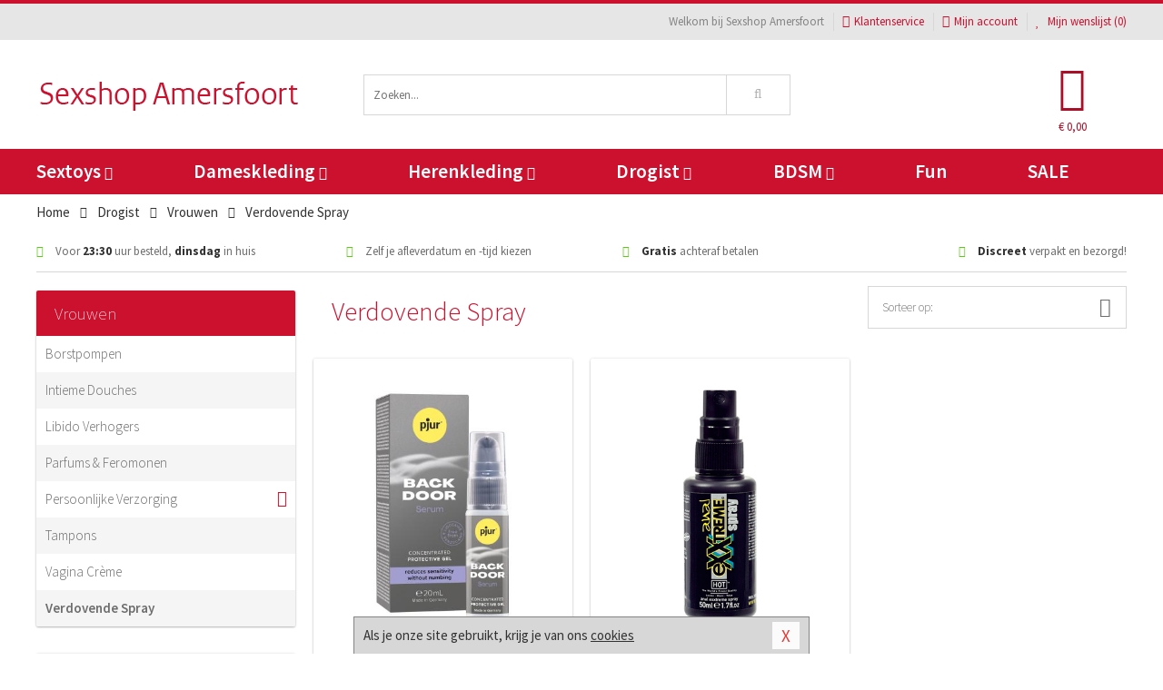

--- FILE ---
content_type: text/html; charset=UTF-8
request_url: https://www.sexshop-amersfoort.nl/verdovende-spray-anaal
body_size: 8098
content:
<!DOCTYPE html>
<html lang="nl">
<head>
<title>Verdovende Spray</title>
<meta name="viewport" content="width=device-width, initial-scale=1.0, user-scalable=no">
<meta http-equiv="X-UA-Compatible" content="IE=edge">
<meta content="IE=edge" http-equiv="X-UA-Compatible">
<meta charset="utf-8">
<meta name="format-detection" content="telephone=no">



<meta name="robots" content="index, follow">






<meta name="keywords" content="">



<meta name="description" content="">









<link nonce="82b7f1b18944b6ad544016cd27523f44d0a3c635979709910bbd3b8b2f6a6506" href="https://cdn.edc.nl/customs/css/styles_496.css" rel="stylesheet">






<meta name="author" content="Sexshop Amersfoort">



<link nonce="82b7f1b18944b6ad544016cd27523f44d0a3c635979709910bbd3b8b2f6a6506" rel="canonical" href="https://www.sexshop-amersfoort.nl/verdovende-spray-anaal">






<!-- Global site tag (gtag.js) - Google Analytics -->
<script  nonce="82b7f1b18944b6ad544016cd27523f44d0a3c635979709910bbd3b8b2f6a6506" async src="https://www.googletagmanager.com/gtag/js?id=UA-42759616-29"></script>
<script  nonce="82b7f1b18944b6ad544016cd27523f44d0a3c635979709910bbd3b8b2f6a6506">
    window.dataLayer = window.dataLayer || [];
    function gtag(){dataLayer.push(arguments);}
    gtag('js', new Date());

        gtag('config', 'UA-42759616-29');
</script>


<!-- HTML5 Shim and Respond.js IE8 support of HTML5 elements and media queries -->
<!-- WARNING: Respond.js doesn't work if you view the page via file:// -->
<!--[if lt IE 9]>
  <script  nonce="82b7f1b18944b6ad544016cd27523f44d0a3c635979709910bbd3b8b2f6a6506" src="https://oss.maxcdn.com/libs/html5shiv/3.7.0/html5shiv.js"></script>
  <script  nonce="82b7f1b18944b6ad544016cd27523f44d0a3c635979709910bbd3b8b2f6a6506" src="https://oss.maxcdn.com/libs/respond.js/1.3.0/respond.min.js"></script>
<![endif]-->


<style nonce="82b7f1b18944b6ad544016cd27523f44d0a3c635979709910bbd3b8b2f6a6506">
#new_alert_overlay{
    position:fixed;
    top:0;
    right:0;
    bottom:0;
    left:0;
    content:'';
    z-index:9999;
    background-color:rgba(255,255,255,0.8);
}
.new-alert{
    position:absolute;
    top:50%;
    left:50%;
    z-index:10000;
    padding:15px;
    background-color:white;
    border:1px solid #333;
    transform:translate(-50%,-50%);
    text-align:center;
}

.new-alert button{
    margin-top:10px;
    padding:3px 13px;
    background:none;
    border:none;
    border:1px solid #B9B9B9;
    text-transform:uppercase;
}
</style>
</head>
<body>



<div class="body-blur"></div>






<div id="overall_popup_window"></div>
<div id="modal_wrapper"></div>



<div class="site-header-topbar">
<div class="container">







<div class="links-menu">
<ul>



<li class="welcome">Welkom bij Sexshop Amersfoort</li>



<li><a href="https://www.sexshop-amersfoort.nl/klantenservice" title="Klantenservice" target="_self"><i class="fa fa-comments"></i>Klantenservice</a></li>



<li><a href="https://www.sexshop-amersfoort.nl/account" title="Mijn account"><i class="fa fa-user"></i>Mijn account</a></li>



<li class="wishlistIndicator">
<a href="https://www.sexshop-amersfoort.nl/wenslijst" title="Mijn wenslijst">



<i id="wishlist_header_icon" class="fa fa-heart"></i>



Mijn wenslijst


(<span id="wishlist_header_count">0</span>)
</a>
</li>
</ul>
</div>






<div class="mobiele-header">


<div class="button menu">
<button id="mobile_navigation_button" type="button"><i class="fa fa-bars"></i></button>
</div>


<div class="button zoeken"><button id="mobile_search_button" type="button"><i class="fa fa-search"></i></button></div>


<div class="button wenslijst wishlistIndicator">
<a href="https://www.sexshop-amersfoort.nl/wenslijst" id="mobile_wishlist_button"><i class="fa fa-heart"></i></a>
</div>


<div id="header_winkelwagen_mob" class="button winkelmandje">
<a href="https://www.sexshop-amersfoort.nl/afrekenenwinkelwagen" id="mobile_shoppingcart_button"><i class="fa fa-shopping-basket"></i></a>
<span class="ww-aantal">0</span>
</div>


<div class="logo">
<a href="https://www.sexshop-amersfoort.nl/">
<img alt="Sexshop Amersfoort" class="img-responsive" src="https://cdn.edc.nl/customs/logos/mobiel/496.png" width="290" height="120">
</a>
</div>
</div>
</div>
</div>






<header id="website_header" class="site-header" onmouseleave="winkelwagenclose()">
<div class="container">



<div class="site-header-logo hidden-xs">
<a class="p-r-10" href="https://www.sexshop-amersfoort.nl/">
<img alt="Sexshop Amersfoort" class="img-responsive" src="https://cdn.edc.nl/customs/logos/shop/496.png" width="290" height="120">
</a>
</div>



<div class="site-header-zoeken">
<form id="top_search" class="header-zoeken-formulier" method="get" action="https://www.sexshop-amersfoort.nl/zoeken.html" accept-charset="utf-8">
<input class="header-zoeken-formulier-veld" type="search" name="zoek" placeholder="Zoeken..." onblur="setTimeout(tzs3,500);" onkeyup="tzs(this.value)" onkeydown="tzs4()" autocomplete="off">
<button class="header-zoeken-formulier-knop" type="submit" value="Zoeken"><i class="fa fa-search"></i></button>
<div id="zoeksuggesties" class="hidden-xs"></div>
</form>
</div>



<div id="top_cart" class="site-header-winkelmandje hidden-xs">
<a id="shopping_cart_icon" class="winkelmandje" href="https://www.sexshop-amersfoort.nl/afrekenenwinkelwagen" onmouseenter="winkelwagenopen()">



<div class="winkelmandje-icoon"><i class="fa fa-shopping-basket"></i></div>






<div id="shopping_cart_total" class="winkelmandje-prijs">&euro; 0,00</div>
</a></div>




<div id="top_microcart" class="hidden-xs">
<div class="wrapper">
<h2>
Winkelwagen <button type="button" class="" onclick="winkelwagenclose()"><i class="fa fa-times"></i></button>
</h2>
<div class="lege-winkelwagen">
<p>Je winkelwagen bevat nog geen producten.</p>
</div>
</div></div>
</div>
</header>



<nav id="site_navigation">
<div class="container">
<ul class="p-0">
<li class="menu-item mobile title">Winkelen <span class="close-navigation c-pointer">X</span></li>






<li class="menu-item ">
<a href="https://www.sexshop-amersfoort.nl/sextoys">
Sextoys<i class="fa fa-caret-down"></i>
</a>


<ul class="sub-nav" style="height:290px;">
<li>
<ul>
<li class="title">
<a href="https://www.sexshop-amersfoort.nl/sextoys/vibrators" title="Vibrators" target="_self">
Vibrators</a>
</li>
<li><a href="https://www.sexshop-amersfoort.nl/mini-vibrator" title="Mini Vibrators" target="_self">Mini Vibrators</a></li>
<li><a href="https://www.sexshop-amersfoort.nl/wand-vibrator" title="Wand Vibrators" target="_self">Wand Vibrators</a></li>
<li><a href="https://www.sexshop-amersfoort.nl/opleg-vibrator" title="Opleg Vibrators" target="_self">Opleg Vibrators</a></li>
<li><a href="https://www.sexshop-amersfoort.nl/realistische-vibrator" title="Realistische Vibrators" target="_self">Realistische Vibrators</a></li>
<li><a href="https://www.sexshop-amersfoort.nl/koppel-vibrator" title="Koppel Vibrators" target="_self">Koppel Vibrators</a></li>
<li><a href="https://www.sexshop-amersfoort.nl/tarzan-vibrator" title="Tarzan Vibrators" target="_self">Tarzan Vibrators</a></li>
</ul>
<ul>
<li class="title">
<a href="https://www.sexshop-amersfoort.nl/sextoys/dildos" title="Dildo's" target="_self">
Dildo's</a>
</li>
<li><a href="https://www.sexshop-amersfoort.nl/dubbele-dildo" title="Dubbele Dildo's" target="_self">Dubbele Dildo's</a></li>
<li><a href="https://www.sexshop-amersfoort.nl/xxl-dildo" title="XXL Dildo's" target="_self">XXL Dildo's</a></li>
<li><a href="https://www.sexshop-amersfoort.nl/metalen-dildo" title="Metalen Dildo's" target="_self">Metalen Dildo's</a></li>
<li><a href="https://www.sexshop-amersfoort.nl/realistische-dildo" title="Realistische Dildo's" target="_self">Realistische Dildo's</a></li>
<li><a href="https://www.sexshop-amersfoort.nl/anaal-dildo" title="Anaal Dildo's" target="_self">Anaal Dildo's</a></li>
<li><a href="https://www.sexshop-amersfoort.nl/strapon-dildo" title="Voorbind Dildo's" target="_self">Voorbind Dildo's</a></li>
</ul>
<ul>
<li class="title">
<a href="https://www.sexshop-amersfoort.nl/sextoys/masturbators" title="Masturbators   " target="_self">
Masturbators   </a>
</li>
<li><a href="https://www.sexshop-amersfoort.nl/mond-masturbator" title="Kunst Mond" target="_self">Kunst Mond</a></li>
<li><a href="https://www.sexshop-amersfoort.nl/kunstvagina" title="Kunst Vagina" target="_self">Kunst Vagina</a></li>
<li><a href="https://www.sexshop-amersfoort.nl/fleshlight-masturbator" title="Fleshlight Masturbators" target="_self">Fleshlight Masturbators</a></li>
<li><a href="https://www.sexshop-amersfoort.nl/opblaaspop" title="Opblaaspoppen" target="_self">Opblaaspoppen</a></li>
<li><a href="https://www.sexshop-amersfoort.nl/kont-masturbator" title="Kunst Kont" target="_self">Kunst Kont</a></li>
<li><a href="https://www.sexshop-amersfoort.nl/vibrerende-masturbator" title="Vibrerende Masturbators" target="_self">Vibrerende Masturbators</a></li>
</ul>
<ul>
<li class="title">
<a href="https://www.sexshop-amersfoort.nl/sextoys/anaal-speeltjes" title="Anaal Speeltjes " target="_self">
Anaal Speeltjes </a>
</li>
<li><a href="https://www.sexshop-amersfoort.nl/anaal-kralen/klassieke-beads" title="Anaal Beads" target="_self">Anaal Beads</a></li>
<li><a href="https://www.sexshop-amersfoort.nl/buttplug-met-vibraties" title="Buttplugs Vibrerend" target="_self">Buttplugs Vibrerend</a></li>
<li><a href="https://www.sexshop-amersfoort.nl/anaal-kralen/anaalkettingen" title="Anaal Kettingen" target="_self">Anaal Kettingen</a></li>
<li><a href="https://www.sexshop-amersfoort.nl/xxl-buttplug" title="Buttplugs XXL" target="_self">Buttplugs XXL</a></li>
<li><a href="https://www.sexshop-amersfoort.nl/buttplug-set" title="Buttplug Sets" target="_self">Buttplug Sets</a></li>
<li><a href="https://www.sexshop-amersfoort.nl/standaard-buttplug" title="Buttplugs Standaard" target="_self">Buttplugs Standaard</a></li>
</ul>
<ul>
<li class="title">Meer Seksspeeltjes</li>
<li><a href="https://www.sexshop-amersfoort.nl/penisring-set" title="Penisringen" target="_self">Penisringen</a></li>
<li><a href="https://www.sexshop-amersfoort.nl/erotische-cadeaus" title="Erotische Cadeaus" target="_self">Erotische Cadeaus</a></li>
<li><a href="https://www.sexshop-amersfoort.nl/neukmachine" title="Seksmachines" target="_self">Seksmachines</a></li>
<li><a href="https://www.sexshop-amersfoort.nl/spannende-fun-artikelen" title="Fun Artikelen" target="_self">Fun Artikelen</a></li>
<li><a href="https://www.sexshop-amersfoort.nl/vibrerend-ei" title="Vibratie Eitjes" target="_self">Vibratie Eitjes</a></li>
<li><a href="https://www.sexshop-amersfoort.nl/penis-sleeve" title="Penis Sleeves" target="_self">Penis Sleeves</a></li>
</ul>
</li>
</ul>
</li>
<li class="menu-item ">
<a href="https://www.sexshop-amersfoort.nl/vrouwen">
Dameskleding<i class="fa fa-caret-down"></i>
</a>


<ul class="sub-nav" style="height:290px;">
<li>
<ul>
<li class="title">
<a href="https://www.sexshop-amersfoort.nl/vrouwen/lingerie-vrouwen" title="Lingerie " target="_self">
Lingerie </a>
</li>
<li><a href="https://www.sexshop-amersfoort.nl/sexy-catsuit" title="Catsuits" target="_self">Catsuits</a></li>
<li><a href="https://www.sexshop-amersfoort.nl/sexy-dames-string" title="Strings" target="_self">Strings</a></li>
<li><a href="https://www.sexshop-amersfoort.nl/bustier-korset" title="Korsetten" target="_self">Korsetten</a></li>
<li><a href="https://www.sexshop-amersfoort.nl/nachtkleding" title="Nachtkleding" target="_self">Nachtkleding</a></li>
<li><a href="https://www.sexshop-amersfoort.nl/erotische-bh-setjes" title="BH-Sets" target="_self">BH-Sets</a></li>
<li><a href="https://www.sexshop-amersfoort.nl/kostuums-rollenspel" title="Rollenspel" target="_self">Rollenspel</a></li>
</ul>
<ul>
<li class="title">
<a href="https://www.sexshop-amersfoort.nl/vrouwen/kleding-vrouwen" title="Kleding" target="_self">
Kleding</a>
</li>
<li><a href="https://www.sexshop-amersfoort.nl/clubwear-kleding" title="Clubwear" target="_self">Clubwear</a></li>
<li><a href="https://www.sexshop-amersfoort.nl/sexy-top-met-rok/rokjes" title="Rokjes" target="_self">Rokjes</a></li>
<li><a href="https://www.sexshop-amersfoort.nl/erotische-jurkjes" title="Erotische Jurkjes" target="_self">Erotische Jurkjes</a></li>
<li><a href="https://www.sexshop-amersfoort.nl/sexy-top-met-rok/tops" title="Topjes" target="_self">Topjes</a></li>
<li><a href="https://www.sexshop-amersfoort.nl/sexy-jurkje" title="Jurkjes" target="_self">Jurkjes</a></li>
<li><a href="https://www.sexshop-amersfoort.nl/sexy-dames-kostuums" title="Kostuums" target="_self">Kostuums</a></li>
</ul>
<ul>
<li class="title">
<a href="https://www.sexshop-amersfoort.nl/vrouwen/fetish-voor-haar" title="Fetish Collectie " target="_self">
Fetish Collectie </a>
</li>
<li><a href="https://www.sexshop-amersfoort.nl/latex-damescollectie/latex-kousen" title="Latex Kousen" target="_self">Latex Kousen</a></li>
<li><a href="https://www.sexshop-amersfoort.nl/leren-kleding-voor-haar" title="Leer Collectie" target="_self">Leer Collectie</a></li>
<li><a href="https://www.sexshop-amersfoort.nl/lak-damescollectie" title="Lak Collectie " target="_self">Lak Collectie </a></li>
<li><a href="https://www.sexshop-amersfoort.nl/wetlook-kleding-voor-haar/sale" title="Sale Wetlook" target="_self">Sale Wetlook</a></li>
<li><a href="https://www.sexshop-amersfoort.nl/latex-damescollectie" title="Latex Collectie" target="_self">Latex Collectie</a></li>
<li><a href="https://www.sexshop-amersfoort.nl/wetlook-kleding-voor-haar" title="Wetlook Collectie" target="_self">Wetlook Collectie</a></li>
</ul>
<ul>
<li class="title">
<a href="https://www.sexshop-amersfoort.nl/vrouwen/beenmode" title="Beenmode" target="_self">
Beenmode</a>
</li>
<li><a href="https://www.sexshop-amersfoort.nl/sexy-panty/pantys-open-kruisje" title="Erotische Panty's" target="_self">Erotische Panty's</a></li>
<li><a href="https://www.sexshop-amersfoort.nl/sexy-panty" title="Panty Collectie " target="_self">Panty Collectie </a></li>
<li><a href="https://www.sexshop-amersfoort.nl/dames-kousen/fun-kousen" title="Fun Kousen" target="_self">Fun Kousen</a></li>
<li><a href="https://www.sexshop-amersfoort.nl/dames-kousen" title="Kousen Collectie" target="_self">Kousen Collectie</a></li>
<li><a href="https://www.sexshop-amersfoort.nl/dames-legging" title="Leggings" target="_self">Leggings</a></li>
</ul>
<ul>
<li class="title">
<a href="https://www.sexshop-amersfoort.nl/vrouwen/accessoires" title="Accessoires" target="_self">
Accessoires</a>
</li>
<li><a href="https://www.sexshop-amersfoort.nl/pruiken" title="Pruiken" target="_self">Pruiken</a></li>
<li><a href="https://www.sexshop-amersfoort.nl/sexy-halsband-vrouwen" title="Halsbanden" target="_self">Halsbanden</a></li>
<li><a href="https://www.sexshop-amersfoort.nl/erotische-sieraden" title="Sieraden" target="_self">Sieraden</a></li>
<li><a href="https://www.sexshop-amersfoort.nl/sexy-handschoenen" title="Handschoenen" target="_self">Handschoenen</a></li>
<li><a href="https://www.sexshop-amersfoort.nl/valse-wimpers" title="Wimpers" target="_self">Wimpers</a></li>
<li><a href="https://www.sexshop-amersfoort.nl/sexy-masker" title="Maskers" target="_self">Maskers</a></li>
</ul>
</li>
</ul>
</li>
<li class="menu-item ">
<a href="https://www.sexshop-amersfoort.nl/mannen">
Herenkleding<i class="fa fa-caret-down"></i>
</a>


<ul class="sub-nav" style="height:290px;">
<li>
<ul>
<li class="title">
<a href="https://www.sexshop-amersfoort.nl/mannen/lingerie-mannen" title="Heren Collectie" target="_self">
Heren Collectie</a>
</li>
<li><a href="https://www.sexshop-amersfoort.nl/heren-lingerie-body" title="Body's" target="_self">Body's</a></li>
<li><a href="https://www.sexshop-amersfoort.nl/sexy-heren-slip" title="Slips" target="_self">Slips</a></li>
<li><a href="https://www.sexshop-amersfoort.nl/jockstraps" title="Jockstraps" target="_self">Jockstraps</a></li>
<li><a href="https://www.sexshop-amersfoort.nl/heren-kostuums-rollenspel" title="Kostuums" target="_self">Kostuums</a></li>
<li><a href="https://www.sexshop-amersfoort.nl/sexy-heren-shirt" title="Shirts" target="_self">Shirts</a></li>
</ul>
<ul>
<li class="title">
<a href="https://www.sexshop-amersfoort.nl/sexy-heren-boxershorts" title="Shorts " target="_self">
Shorts </a>
</li>
<li><a href="https://www.sexshop-amersfoort.nl/sexy-heren-boxershorts/lang-short" title="Lange Shorts" target="_self">Lange Shorts</a></li>
<li><a href="https://www.sexshop-amersfoort.nl/sexy-heren-boxershorts" title="Sale Shorts" target="_self">Sale Shorts</a></li>
<li><a href="https://www.sexshop-amersfoort.nl/sexy-heren-boxershorts/transparante-shorts" title="Transparante Shorts" target="_self">Transparante Shorts</a></li>
<li><a href="https://www.sexshop-amersfoort.nl/sexy-heren-boxershorts/klassieke-shorts" title="Klassieke Shorts" target="_self">Klassieke Shorts</a></li>
</ul>
<ul>
<li class="title">
<a href="https://www.sexshop-amersfoort.nl/sexy-heren-string" title="Strings" target="_self">
Strings</a>
</li>
<li><a href="https://www.sexshop-amersfoort.nl/sexy-heren-string/transparante-strings" title="Transparante Strings" target="_self">Transparante Strings</a></li>
<li><a href="https://www.sexshop-amersfoort.nl/sexy-heren-string/fun-strings" title="Fun Strings" target="_self">Fun Strings</a></li>
<li><a href="https://www.sexshop-amersfoort.nl/sexy-heren-string/klassieke-heren-string" title="Klassieke Strings" target="_self">Klassieke Strings</a></li>
<li><a href="https://www.sexshop-amersfoort.nl/sexy-heren-string/sale" title="Sale Strings" target="_self">Sale Strings</a></li>
<li><a href="https://www.sexshop-amersfoort.nl/sexy-heren-string/erotische-strings" title="Erotische Strings" target="_self">Erotische Strings</a></li>
</ul>
<ul>
<li class="title">
<a href="https://www.sexshop-amersfoort.nl/mannen/fetish-voor-hem" title="Fetish Collectie" target="_self">
Fetish Collectie</a>
</li>
<li><a href="https://www.sexshop-amersfoort.nl/latex-herenkleding" title="Latex Collectie" target="_self">Latex Collectie</a></li>
<li><a href="https://www.sexshop-amersfoort.nl/leren-kleding-mannen" title="Leer Collectie" target="_self">Leer Collectie</a></li>
<li><a href="https://www.sexshop-amersfoort.nl/dildo-slip/dildo-slip-mannen" title="Dildo Slips" target="_self">Dildo Slips</a></li>
<li><a href="https://www.sexshop-amersfoort.nl/wetlook-kleding-heren" title="Wetlook Collectie " target="_self">Wetlook Collectie </a></li>
<li><a href="https://www.sexshop-amersfoort.nl/lak-herenkleding" title="Lak Collectie " target="_self">Lak Collectie </a></li>
</ul>
<ul>
<li class="title">
<a href="https://www.sexshop-amersfoort.nl/merken" title="Populaire Merken" target="_self">
Populaire Merken</a>
</li>
<li><a href="https://www.sexshop-amersfoort.nl/merken/goodfellas" title="Goodfellas" target="_self">Goodfellas</a></li>
<li><a href="https://www.sexshop-amersfoort.nl/merken/apollo" title="Apollo" target="_self">Apollo</a></li>
<li><a href="https://www.sexshop-amersfoort.nl/merken/male-power-lingerie" title="Male Power" target="_self">Male Power</a></li>
<li><a href="https://www.sexshop-amersfoort.nl/merken/blue-line" title="Blue Line" target="_self">Blue Line</a></li>
<li><a href="https://www.sexshop-amersfoort.nl/merken/envy-menswear" title="Envy" target="_self">Envy</a></li>
</ul>
</li>
</ul>
</li>
<li class="menu-item ">
<a href="https://www.sexshop-amersfoort.nl/drogist">
Drogist<i class="fa fa-caret-down"></i>
</a>


<ul class="sub-nav" style="height:290px;">
<li>
<ul>
<li class="title">
<a href="https://www.sexshop-amersfoort.nl/drogist/vrouwen" title="Vrouwen" target="_self">
Vrouwen</a>
</li>
<li><a href="https://www.sexshop-amersfoort.nl/persoonlijke-verzorging-dames" title="Persoonlijke Verzorging" target="_self">Persoonlijke Verzorging</a></li>
<li><a href="https://www.sexshop-amersfoort.nl/intieme-douche-vrouwen" title="Intieme Douches" target="_self">Intieme Douches</a></li>
<li><a href="https://www.sexshop-amersfoort.nl/libido-verhogen-vrouw" title="Libido Verhogers" target="_self">Libido Verhogers</a></li>
<li><a href="https://www.sexshop-amersfoort.nl/borstpomp" title="Borstpompen" target="_self">Borstpompen</a></li>
<li><a href="https://www.sexshop-amersfoort.nl/erotische-dames-parfums" title="Parfums &amp; Feromonen" target="_self">Parfums &amp; Feromonen</a></li>
<li><a href="https://www.sexshop-amersfoort.nl/vagina-creme" title="Crèmes " target="_self">Crèmes </a></li>
</ul>
<ul>
<li class="title">
<a href="https://www.sexshop-amersfoort.nl/drogist/mannen" title="Mannen" target="_self">
Mannen</a>
</li>
<li><a href="https://www.sexshop-amersfoort.nl/persoonlijke-verzorging-heren" title="Scheerproducten" target="_self">Scheerproducten</a></li>
<li><a href="https://www.sexshop-amersfoort.nl/erectiemiddelen" title="Erectiepillen" target="_self">Erectiepillen</a></li>
<li><a href="https://www.sexshop-amersfoort.nl/klaarkomen-uitstellen" title="Uitstellen Klaarkomen" target="_self">Uitstellen Klaarkomen</a></li>
<li><a href="https://www.sexshop-amersfoort.nl/intieme-douche" title="Intieme Verzorging" target="_self">Intieme Verzorging</a></li>
<li><a href="https://www.sexshop-amersfoort.nl/verbeteren-sperma" title="Verbeteren Sperma" target="_self">Verbeteren Sperma</a></li>
<li><a href="https://www.sexshop-amersfoort.nl/libido-verhogen-man" title="Libido Verhogers" target="_self">Libido Verhogers</a></li>
</ul>
<ul>
<li class="title">
<a href="https://www.sexshop-amersfoort.nl/drogist/glijmiddelen" title="Glijmiddelen" target="_self">
Glijmiddelen</a>
</li>
<li><a href="https://www.sexshop-amersfoort.nl/siliconen-glijmiddel" title="Glijmiddel Siliconen" target="_self">Glijmiddel Siliconen</a></li>
<li><a href="https://www.sexshop-amersfoort.nl/smaakjes-glijmiddel" title="Glijmiddel Smaakje" target="_self">Glijmiddel Smaakje</a></li>
<li><a href="https://www.sexshop-amersfoort.nl/fisting-gel" title="Fisting Gel" target="_self">Fisting Gel</a></li>
<li><a href="https://www.sexshop-amersfoort.nl/stimulerend-glijmiddel" title="Glijmiddel Stimulerend" target="_self">Glijmiddel Stimulerend</a></li>
<li><a href="https://www.sexshop-amersfoort.nl/anaal-glijmiddel" title="Glijmiddel Anaal " target="_self">Glijmiddel Anaal </a></li>
<li><a href="https://www.sexshop-amersfoort.nl/glijmiddel-waterbasis" title="Glijmiddel Waterbasis" target="_self">Glijmiddel Waterbasis</a></li>
</ul>
<ul>
<li class="title">
<a href="https://www.sexshop-amersfoort.nl/drogist/massage" title="Massage" target="_self">
Massage</a>
</li>
<li><a href="https://www.sexshop-amersfoort.nl/massage-kaars" title="Massage Kaarsen" target="_self">Massage Kaarsen</a></li>
<li><a href="https://www.sexshop-amersfoort.nl/lichaamspoeder" title="Lichaamspoeder" target="_self">Lichaamspoeder</a></li>
<li><a href="https://www.sexshop-amersfoort.nl/massage-olie" title="Massage Oliën " target="_self">Massage Oliën </a></li>
<li><a href="https://www.sexshop-amersfoort.nl/massage-apparaat" title="Massage Apparaten" target="_self">Massage Apparaten</a></li>
<li><a href="https://www.sexshop-amersfoort.nl/massage-cadeau" title="Massage Cadeaus" target="_self">Massage Cadeaus</a></li>
<li><a href="https://www.sexshop-amersfoort.nl/bodypaint" title="Bodypaint" target="_self">Bodypaint</a></li>
</ul>
<ul>
<li class="title">
<a href="https://www.sexshop-amersfoort.nl/drogist/condooms" title="Condooms" target="_self">
Condooms</a>
</li>
<li><a href="https://www.sexshop-amersfoort.nl/stimulerende-condooms" title="Extra Stimulerend" target="_self">Extra Stimulerend</a></li>
<li><a href="https://www.sexshop-amersfoort.nl/standaard-condooms" title="Standaard" target="_self">Standaard</a></li>
<li><a href="https://www.sexshop-amersfoort.nl/latexvrije-condooms" title="Latexvrij" target="_self">Latexvrij</a></li>
<li><a href="https://www.sexshop-amersfoort.nl/condoom-orgasme-uitstellen" title="Orgasme Uitstellen" target="_self">Orgasme Uitstellen</a></li>
<li><a href="https://www.sexshop-amersfoort.nl/bulkverpakking-condooms" title="Bulkverpakking" target="_self">Bulkverpakking</a></li>
<li><a href="https://www.sexshop-amersfoort.nl/smaak-condooms" title="Smaakje" target="_self">Smaakje</a></li>
</ul>
</li>
</ul>
</li>
<li class="menu-item ">
<a href="https://www.sexshop-amersfoort.nl/bdsm">
BDSM<i class="fa fa-caret-down"></i>
</a>


<ul class="sub-nav" style="height:290px;">
<li>
<ul>
<li class="title">
<a href="https://www.sexshop-amersfoort.nl/bdsm/boeien" title="Boeien" target="_self">
Boeien</a>
</li>
<li><a href="https://www.sexshop-amersfoort.nl/enkelboeien-bdsm" title="Enkelboeien" target="_self">Enkelboeien</a></li>
<li><a href="https://www.sexshop-amersfoort.nl/satijnen-boeien-bdsm" title="Satijnen Boeien" target="_self">Satijnen Boeien</a></li>
<li><a href="https://www.sexshop-amersfoort.nl/boeien-hogtie" title="Hogtie Boeien" target="_self">Hogtie Boeien</a></li>
<li><a href="https://www.sexshop-amersfoort.nl/stalen-boeien-bdsm" title="Stalen Boeien" target="_self">Stalen Boeien</a></li>
<li><a href="https://www.sexshop-amersfoort.nl/leren-boeien-bdsm" title="Leder Boeien" target="_self">Leder Boeien</a></li>
<li><a href="https://www.sexshop-amersfoort.nl/pluche-boeien-bdsm" title="Pluche Boeien" target="_self">Pluche Boeien</a></li>
</ul>
<ul>
<li class="title">
<a href="https://www.sexshop-amersfoort.nl/bdsm/sm-speeltjes" title="SM Speeltjes" target="_self">
SM Speeltjes</a>
</li>
<li><a href="https://www.sexshop-amersfoort.nl/pinwheel-bdsm" title="Pinwheels" target="_self">Pinwheels</a></li>
<li><a href="https://www.sexshop-amersfoort.nl/dilator" title="Dilators" target="_self">Dilators</a></li>
<li><a href="https://www.sexshop-amersfoort.nl/tepelklemmen" title="Tepelklemmen" target="_self">Tepelklemmen</a></li>
<li><a href="https://www.sexshop-amersfoort.nl/electro-sex" title="Electro Sex" target="_self">Electro Sex</a></li>
<li><a href="https://www.sexshop-amersfoort.nl/sm-zweep" title="Zwepen" target="_self">Zwepen</a></li>
<li><a href="https://www.sexshop-amersfoort.nl/sm-paddle" title="Paddles" target="_self">Paddles</a></li>
</ul>
<ul>
<li class="title">
<a href="https://www.sexshop-amersfoort.nl/bdsm/bondage" title="Bondage Toys" target="_self">
Bondage Toys</a>
</li>
<li><a href="https://www.sexshop-amersfoort.nl/bondage-harnas-bdsm" title="Harnassen" target="_self">Harnassen</a></li>
<li><a href="https://www.sexshop-amersfoort.nl/spreidstang-bdsm" title="Spreidstangen" target="_self">Spreidstangen</a></li>
<li><a href="https://www.sexshop-amersfoort.nl/knevel-bdsm" title="Knevels" target="_self">Knevels</a></li>
<li><a href="https://www.sexshop-amersfoort.nl/maskers-bdsm" title="Maskers" target="_self">Maskers</a></li>
<li><a href="https://www.sexshop-amersfoort.nl/halsband-bdsm" title="Halsbanden" target="_self">Halsbanden</a></li>
<li><a href="https://www.sexshop-amersfoort.nl/bondage-set-bdsm" title="Pakketten" target="_self">Pakketten</a></li>
</ul>
<ul>
<li class="title">
<a href="https://www.sexshop-amersfoort.nl/bdsm/chastity" title="Chastity" target="_self">
Chastity</a>
</li>
<li><a href="https://www.sexshop-amersfoort.nl/bal-klemmen-bdsm/ball-stretchers" title="Ball Stretchers" target="_self">Ball Stretchers</a></li>
<li><a href="https://www.sexshop-amersfoort.nl/peniskooi-bdsm/cbx-peniskooi" title="CB-X Kooien" target="_self">CB-X Kooien</a></li>
<li><a href="https://www.sexshop-amersfoort.nl/bal-klemmen-bdsm/ball-crushers" title="Ball Crushers" target="_self">Ball Crushers</a></li>
<li><a href="https://www.sexshop-amersfoort.nl/kuisheidsgordel" title="Kuisheidsgordels" target="_self">Kuisheidsgordels</a></li>
<li><a href="https://www.sexshop-amersfoort.nl/bal-klemmen-bdsm/ball-spreaders" title="Ball Spreaders" target="_self">Ball Spreaders</a></li>
<li><a href="https://www.sexshop-amersfoort.nl/peniskooi-bdsm" title="Peniskooien" target="_self">Peniskooien</a></li>
</ul>
<ul>
<li class="title">Specials  </li>
<li><a href="https://www.sexshop-amersfoort.nl/kietelveer-bdsm" title="Kietelveren" target="_self">Kietelveren</a></li>
<li><a href="https://www.sexshop-amersfoort.nl/tepelzuigers" title="Tepelzuigers" target="_self">Tepelzuigers</a></li>
<li><a href="https://www.sexshop-amersfoort.nl/penis-plug-bdsm" title="Penis Plugs" target="_self">Penis Plugs</a></li>
<li><a href="https://www.sexshop-amersfoort.nl/sm-kaars-bdsm" title="SM Kaarsen" target="_self">SM Kaarsen</a></li>
<li><a href="https://www.sexshop-amersfoort.nl/bondage-touwen-bdsm" title="Bondage Touwen" target="_self">Bondage Touwen</a></li>
<li><a href="https://www.sexshop-amersfoort.nl/speculum" title="Speculums" target="_self">Speculums</a></li>
</ul>
</li>
</ul>
</li>
<li class="menu-item hide">
<a href="https://www.sexshop-amersfoort.nl/fun">
Fun</a>


</li>
<li class="menu-item ">
<a href="https://www.sexshop-amersfoort.nl/fun">
Fun</a>


</li>
<li class="menu-item sale hidden-xs">
<a href="https://www.sexshop-amersfoort.nl/sale">
SALE</a>


</li>






<li class="menu-item mobile"><a href="https://www.sexshop-amersfoort.nl/blog">Blog</a></li>
<li class="menu-item mobile title">Account</li>
<li class="menu-item mobile"><a href="https://www.sexshop-amersfoort.nl/afrekenenwinkelwagen"><i class="fa fa-shopping-basket"></i> Winkelwagen</a></li>
<li class="menu-item mobile"><a href="https://www.sexshop-amersfoort.nl/wenslijst"><i class="fa fa-heart"></i> Wenslijst</a></li>
<li class="menu-item mobile"><a href="https://www.sexshop-amersfoort.nl/account"><i class="fa fa-user"></i> Mijn account</a></li>
<li class="menu-item visible-xs klantenservice">
<a href="https://www.sexshop-amersfoort.nl/klantenservice">
<i class="fa fa-comments"></i>
<span class="hidden-xs">+31 598 690453<br></span>
<span class="subline">Klantenservice<span class="status">| Nu open</span></span>
</a>
</li>
</ul>
</div>
</nav>






<nav>
<div class="breadcrumb-container white">
<div class="container">
<div class="row">
<div class="col-xs-12 col-sm-12 col-md-12 col-lg-12">
<ul id="breadcrumb">
<li>
<a href="/">
<span>
<span>Terug naar</span>  Home</span>
</a>
</li>
<li>
<a href="/drogist">
<span>
<span>Terug naar</span>  Drogist</span>
</a>
</li>
<li>
<a href="/drogist/vrouwen">
<span>
<span>Terug naar</span>  Vrouwen</span>
</a>
</li>
</ul>

<div class="actieve-pagina">
<i class="visible-xs fa fa-caret-left"></i>
<span>
Verdovende Spray</span>
</div>
</div>
</div>
</div>
</div>

<script  nonce="82b7f1b18944b6ad544016cd27523f44d0a3c635979709910bbd3b8b2f6a6506" type="application/ld+json">
{
  "@context": "http://schema.org",
  "@type": "BreadcrumbList",
  "itemListElement": [
  {
    "@type": "ListItem",
    "position": 1,
    "item": {
      "@id": "/",
      "name": "Home"
    }
  },
   {
    "@type": "ListItem",
    "position": 2,
    "item": {
      "@id": "/drogist",
      "name": "Drogist"
    }
  },
   {
    "@type": "ListItem",
    "position": 3,
    "item": {
      "@id": "/drogist/vrouwen",
      "name": "Vrouwen"
    }
  },
   {
    "@type": "ListItem",
    "position": 4,
    "item": {
      "@id": "/verdovende-spray-anaal",
      "name": "Verdovende Spray"
    }
  }
   ]
}
</script>


<div class="usp-wrapper">
<div class="container">
<div class="row">
<div class="hidden-xs col-sm-12 col-md-12 col-lg-12">

<ul class="usps">
<li><span class="fa fa-check c-c2a"></span> Voor <strong>23:30</strong> uur besteld, <strong>dinsdag</strong> in huis</li>
<li class=" hidden-sm hidden-md"><span class="fa fa-check c-c2a"></span> Zelf je afleverdatum en -tijd kiezen</li>
<li class="hidden-sm"><span class="fa fa-check c-c2a"></span> <strong>Gratis</strong> achteraf betalen</li>
<li><span class="fa fa-check c-c2a"></span> <strong>Discreet</strong> verpakt en bezorgd!</li>
</ul>
</div>
</div>
</div>
</div>
</nav>






<div id="categorieen">
<div class="container">
<div class="row">
<div class="col-xs-12 col-sm-4 col-md-3 col-lg-3   sidebar">
<nav>



<div class="card vol-xs m-b-0 visible-xs">
<div class="card-content">
<div class="list icon-right">
<div class="item bg-light f-600 oac-t">
Drogist<div class="item-right-icon">
<div class="ic">+</div>
<div class="io d-none-ni">-</div>
</div>
</div>
<div class="card m-b-0 d-none-ni">
<div class="card-content">
<div class="list striped">
<div class="item"><a href="/drogist/condooms">Condooms   </a></div>
<div class="item"><a href="/drogist/glijmiddelen">Glijmiddelen</a></div>
<div class="item"><a href="/drogist/mannen">Mannen</a></div>
<div class="item"><a href="/drogist/massage">Massage </a></div>
<div class="item"><a href="/drogist/toys">Toys</a></div>
<div class="item"><a href="/drogist/vrouwen">Vrouwen</a></div>
</div>
</div>
</div>
</div>
</div>
</div>



<div class="card vol-xs m-b-0 visible-xs">
<div class="card-content">
<div class="list icon-right">
<div class="item bg-lighter f-600 visible-xs oac-t" data-oac-target=".hoofdmenu">
Vrouwen<div class="item-right-icon">
<div class="ic">+</div>
<div class="io d-none-ni">-</div>
</div>
</div>
</div>
</div>
</div>
<div class="card m-xs-t-0 m-xs-b-0 m-t-20 hoofdmenu vol-xs">
<div class="card-header hidden-xs">
<div class="card-title">Vrouwen</div>
</div>
<div class="card-content">
<ul id="categorie_items" class="list icon-right striped collapse">
<li class="item  ">
<a href="/borstpomp">
Borstpompen</a>

</li>
<li class="item  ">
<a href="/intieme-douche-vrouwen">
Intieme Douches</a>

</li>
<li class="item  ">
<a href="/libido-verhogen-vrouw">
Libido Verhogers</a>

</li>
<li class="item  ">
<a href="/erotische-dames-parfums">
Parfums &amp; Feromonen</a>

</li>
<li class="item  ">
<a href="/persoonlijke-verzorging-dames">
Persoonlijke Verzorging</a>




<span class="item-right-icon oac-t">
<i class="ic fa fa-minus-square"></i>
<i class="io fa fa-plus-square"></i>
</span>



<div class="sub-items ">


<div class="item">
<a href="/persoonlijke-verzorging-dames/badproducten">
Badproducten</a>
</div>


<div class="item">
<a href="/persoonlijke-verzorging-dames/ontharingsproducten">
Ontharingsproducten</a>
</div>


<div class="item">
<a href="/persoonlijke-verzorging-dames/body-verzorging">
Body Verzorging</a>
</div>



</div>
</li>
<li class="item  ">
<a href="/tampons">
Tampons</a>

</li>
<li class="item  ">
<a href="/vagina-creme">
Vagina Crème</a>

</li>
<li class="item active ">
<a href="/verdovende-spray-anaal">
Verdovende Spray</a>

</li>
</ul>
</div>
</div>



<div class="visible-xs">
<div class="visible-xs">
<div class="filteren">
<div id="sort_trigger_xs" class="optie sort-trigger-xs oac-t" data-oac-target=".sorteren-xs">
Sorteer op:
<div class="io"><i class="fa fa-angle-down"></i></div>
<div class="ic d-none-ni"><i class="fa fa-angle-up"></i></div>
</div>
<div class="optie oac-t" data-oac-target="#product_filters">
Filter op:
<div class="io"><i class="fa fa-angle-down"></i></div>
<div class="ic d-none-ni"><i class="fa fa-angle-up"></i></div>
</div>
</div>


<div id="sort" class="sorteren-xs d-none-ni">
<div class="card vol-xs">
<div class="card-content">
<div class="list striped">
<div class="item c-pointer" onclick="cat_sort('sortering','0','19326','.sort-trigger-xs')">Populariteit</div>
<div class="item c-pointer" onclick="cat_sort('sortering','1','19326','.sort-trigger-xs')">Nieuw</div>
<div class="item c-pointer" onclick="cat_sort('sortering','2','19326','.sort-trigger-xs')">Prijs laag naar hoog</div>
<div class="item c-pointer" onclick="cat_sort('sortering','3','19326','.sort-trigger-xs')">Prijs hoog naar laag</div>
<div class="item c-pointer" onclick="cat_sort('sortering','4','19326','.sort-trigger-xs')">Korting</div>
</div>
</div>
</div>
</div>
</div>


<div class="hidden-xs">
<div class="filteren">
<div id="sort_trigger" class="optie sort-trigger oac-t" data-oac-target=".sorteren">
Sorteer op:
<div class="icon"><i class="fa fa-angle-down"></i></div>
</div>
</div>


<div id="sort" class="sorteren d-none-ni">
<div class="card vol-xs">
<div class="card-content">
<div class="list striped">
<div class="item c-pointer" onclick="cat_sort('sortering','0','19326','#sort_trigger')">Populariteit</div>
<div class="item c-pointer" onclick="cat_sort('sortering','1','19326','#sort_trigger')">Nieuw</div>
<div class="item c-pointer" onclick="cat_sort('sortering','2','19326','#sort_trigger')">Prijs laag naar hoog</div>
<div class="item c-pointer" onclick="cat_sort('sortering','3','19326','#sort_trigger')">Prijs hoog naar laag</div>
<div class="item c-pointer" onclick="cat_sort('sortering','4','19326','#sort_trigger')">Korting</div>
</div>
</div>
</div>
</div>
</div></div>


<div>
<div id="product_filters">






<div class="card lighter vol-xs filter prijs">
<div class="card-header oac-t">
<div class="card-title">
Prijs</div>
<div class="ic icon right">-</div><div class="io icon right">+</div>
</div>
<div class="card-content">
<div class="prijs-slider"><div id="slider-range"></div></div>
<div class="prijs-vakken">
<div class="prijs">
<label for="prijs_min">Min</label>
<input id="prijs_min" value="0" type="text" size="3">
</div>
<div class="prijs">
<label for="prijs_max"> Max</label>
<input id="prijs_max" value="23" type="text" size="3">
</div>
</div>
</div>
</div>











































































































<div class="card lighter vol-xs closed filter merken">
<div class="card-header oac-t">
<div class="card-title">Merk</div>
<div class="ic icon right">-</div><div class="io icon right">+</div>
</div>
<div class="card-content">
<div class="list m-0">
<div class="item">
<label class="checkbox d-block f-lh-35">
<input class="checkbox" type="checkbox" name="merk" value="495" onclick="gazk()"> HOT</label>
<div class="checkbox"></div>
</div>
<div class="item">
<label class="checkbox d-block f-lh-35">
<input class="checkbox" type="checkbox" name="merk" value="29" onclick="gazk()"> Pjur</label>
<div class="checkbox"></div>
</div>
</div>
</div>
</div>

<input id="zoekcat" type="hidden" value="verdovende-spray-anaal">
</div></div>
</nav>
</div>





<div class="col-xs-12 col-sm-8 col-md-9 col-lg-9">
<div class="row">



<div id="zoek_anker" class="anker"></div>



<div class="col-xs-12 col-sm-8 col-md-8 col-lg-8">
<div class="card no-border bg-transparent m-b-0">
<div class="card-content">
<h1 class="f-overflow f-lh-45 m-b-0">Verdovende Spray</h1>
</div>
</div>
</div>



<div class="hidden-xs col-sm-4 col-md-4 col-lg-4">
<div class="visible-xs">
<div class="filteren">
<div id="sort_trigger_xs" class="optie sort-trigger-xs oac-t" data-oac-target=".sorteren-xs">
Sorteer op:
<div class="io"><i class="fa fa-angle-down"></i></div>
<div class="ic d-none-ni"><i class="fa fa-angle-up"></i></div>
</div>
<div class="optie oac-t" data-oac-target="#product_filters">
Filter op:
<div class="io"><i class="fa fa-angle-down"></i></div>
<div class="ic d-none-ni"><i class="fa fa-angle-up"></i></div>
</div>
</div>


<div id="sort" class="sorteren-xs d-none-ni">
<div class="card vol-xs">
<div class="card-content">
<div class="list striped">
<div class="item c-pointer" onclick="cat_sort('sortering','0','19326','.sort-trigger-xs')">Populariteit</div>
<div class="item c-pointer" onclick="cat_sort('sortering','1','19326','.sort-trigger-xs')">Nieuw</div>
<div class="item c-pointer" onclick="cat_sort('sortering','2','19326','.sort-trigger-xs')">Prijs laag naar hoog</div>
<div class="item c-pointer" onclick="cat_sort('sortering','3','19326','.sort-trigger-xs')">Prijs hoog naar laag</div>
<div class="item c-pointer" onclick="cat_sort('sortering','4','19326','.sort-trigger-xs')">Korting</div>
</div>
</div>
</div>
</div>
</div>


<div class="hidden-xs">
<div class="filteren">
<div id="sort_trigger" class="optie sort-trigger oac-t" data-oac-target=".sorteren">
Sorteer op:
<div class="icon"><i class="fa fa-angle-down"></i></div>
</div>
</div>


<div id="sort" class="sorteren d-none-ni">
<div class="card vol-xs">
<div class="card-content">
<div class="list striped">
<div class="item c-pointer" onclick="cat_sort('sortering','0','19326','#sort_trigger')">Populariteit</div>
<div class="item c-pointer" onclick="cat_sort('sortering','1','19326','#sort_trigger')">Nieuw</div>
<div class="item c-pointer" onclick="cat_sort('sortering','2','19326','#sort_trigger')">Prijs laag naar hoog</div>
<div class="item c-pointer" onclick="cat_sort('sortering','3','19326','#sort_trigger')">Prijs hoog naar laag</div>
<div class="item c-pointer" onclick="cat_sort('sortering','4','19326','#sort_trigger')">Korting</div>
</div>
</div>
</div>
</div>
</div></div>
</div>
<div class="row">



<div id="po_holder">
<div id="cat_ajax" class="producten-overzicht">







<div class="col-xs-12 col-sm-6 col-md-4 col-lg-4 po_blok">





<div class="card">



<div class="card-image m-t-20">
<div class="absolute-square">
<a href="/verdovende-anaal-spray/pjur-backdoor-anal-comfort-serum-20-ml_21090.html" rel="no-follow" class="content">
<img src="https://cdn.edc.nl/450/06128550000_2.jpg" alt="Pjur Backdoor Anal Comfort Serum - 20 ml" class="img-responsive" width="450" height="450">
</a>
</div>
</div>


<div class="card-content">



<a class="d-block h-50 f-xs-lh-20 f-lh-25 f-xs-medium f-larger f-600 f-td-n c-darkest  m-b-5 d-overflow-hidden" href="/verdovende-anaal-spray/pjur-backdoor-anal-comfort-serum-20-ml_21090.html">
Pjur Backdoor Anal Comfort Serum - 20 ml</a>



<p class="f-lh-30 h-30">


<span class="c-main f-extra-larger f-900">&euro; 22,99</span>
</p>




<div class="m-t-10 h-40 f-lh-20 c-cta f-medium f-700 m-b-5 f-uppercase">
Voor 23:30 uur besteld, dinsdag in huis</div>


 <div class="m-t-10">
 <a class="knop-plat main uppercase vol" href="/verdovende-anaal-spray/pjur-backdoor-anal-comfort-serum-20-ml_21090.html">Bekijk dit product</a>
 </div>
</div>
</div>
</div>







<div class="col-xs-12 col-sm-6 col-md-4 col-lg-4 po_blok">





<div class="card">



<div class="card-image m-t-20">
<div class="absolute-square">
<a href="/verdovende-anaal-spray/hot-exxtreme-ontspannende-anaal-spray-50-ml_14879.html" rel="no-follow" class="content">
<img src="https://cdn.edc.nl/450/251243.jpg" alt="HOT EXXtreme Ontspannende Anaal Spray - 50 ml" class="img-responsive" width="450" height="450">
</a>
</div>
</div>


<div class="card-content">



<a class="d-block h-50 f-xs-lh-20 f-lh-25 f-xs-medium f-larger f-600 f-td-n c-darkest  m-b-5 d-overflow-hidden" href="/verdovende-anaal-spray/hot-exxtreme-ontspannende-anaal-spray-50-ml_14879.html">
HOT EXXtreme Ontspannende Anaal Spray - 50 ml</a>



<p class="f-lh-30 h-30">


<span class="c-main f-extra-larger f-900">&euro; 22,99</span>
</p>




<div class="m-t-10 h-40 f-lh-20 c-cta f-medium f-700 m-b-5 f-uppercase">
</div>


 <div class="m-t-10">
 <a class="knop-plat main uppercase vol" href="/verdovende-anaal-spray/hot-exxtreme-ontspannende-anaal-spray-50-ml_14879.html">Bekijk dit product</a>
 </div>
</div>
</div>
</div>
<div id="po_load_more">
<input type="hidden" value="19326" id="catid">
<input type="hidden" value="2" id="cattotaal">
<div id="laadmeerimg" class="text-center hide"><i class="fa fa-3x fa-spinner fa-spin"></i></div>
</div></div>
</div>
</div>







<div class="row">
</div>
</div>
</div>
</div>
</div>
<footer id="site_footer">






<div class="footer-info">
<div class="container">
<div class="row">
<div class="col-xs-12 col-sm-3 col-md-3 col-lg-3">
<div class="title">Sexshop Amersfoort</div>
<ul>
<li><a href="https://www.sexshop-amersfoort.nl/klantenservice/over-ons/bedrijfsgegevens/">Bedrijfsgegevens</a></li>
<li><a href="https://www.sexshop-amersfoort.nl/blog">Blog</a></li>
<li><a href="https://www.sexshop-amersfoort.nl/links">Links</a></li>
<li><a href="https://www.sexshop-amersfoort.nl/merken">Merken</a></li>
</ul>
</div>
<div class="col-xs-12 col-sm-3 col-md-3 col-lg-3">
<div class="title">Service</div>
<ul>
<li><a href="https://www.sexshop-amersfoort.nl/klantenservice/betaalmethoden/">Betaalmethoden</a></li>
<li><a href="https://www.sexshop-amersfoort.nl/klantenservice/veiligheid-en-privacy/">Veiligheid en privacy</a></li>
<li><a href="https://www.sexshop-amersfoort.nl/klantenservice/verzending-en-discretie/">Verzending en discretie</a></li>
<li><a href="https://www.sexshop-amersfoort.nl/klantenservice/ruilen-en-retouren/">Ruilen en retourneren</a></li>
</ul>
</div>
<div class="col-xs-12 col-sm-3 col-md-3 col-lg-3">
<div class="title">Hulp nodig?</div>
<ul>
<li><a href="https://www.sexshop-amersfoort.nl/klantenservice">Contact</a></li>
<li><a href="javascript:javascript:getmaattabel();">Maattabel</a></li>
<li><a href="https://www.sexshop-amersfoort.nl/info">Infocenter</a></li>
<li><a href="https://www.sexshop-amersfoort.nl/klantenservice/klantenservice/vragen/">FAQ</a></li>
</ul>
</div>
<div class="col-xs-12 col-sm-3 col-md-3 col-lg-3">
<div class="title">&nbsp;</div>
<ul>
<li><a href="https://www.sexshop-amersfoort.nl/klantenservice/veiligheid-en-privacy/cookies/">Cookies</a></li>
<li><a href="https://www.sexshop-amersfoort.nl/vieworder.html">Orderstatus</a></li>
<li><a href="https://www.sexshop-amersfoort.nl/sitemap">Sitemap</a></li>
</ul>
</div>
</div>
</div></div>






<div class="footer-service">
<div class="container">
<div class="row">
<div class="col-xs-12 col-sm-6 col-md-6 col-lg-6">
<div class="afhaal m-b-15">
<div class="title">Klantenservice</div>
<div class="clearfix">
<div class="foto">
<img alt="Afhaallocatie" src="https://cdn.edc.nl/customs/responsive1/footer/footer-locatie-foto.png" width="150" height="150">
</div>

<div class="info">
<div>Phoenixweg 6</div>
<div>9641KS Veendam</div>
<div>Nederland</div>



<div><a href="tel:0598690453"><img alt="" width="18" height="11" src="https://cdn.edc.nl/consument/vlaggen/1.gif"> 0598 690 453</a></div>
<div><a href="tel:038081140"><img alt="" width="18" height="11" src="https://cdn.edc.nl/consument/vlaggen/2.gif"> 03 808 1140</a></div>

<div><a href="https://www.sexshop-amersfoort.nl/klantenservice#contactformulier"> servicedesk&#64;edc.nl </a></div>
</div>
</div>
</div>
</div>



<div class="col-xs-12 col-sm-6 col-md-6 col-lg-6">
</div>
</div>
</div></div>






<div class="footer-logos">
<div class="container">
<div class="row">
<div class="col-xs-12">
<div class="betaalmogelijkheden">



<div class="mogelijkheid ideal"></div>
<div class="mogelijkheid mastercard"></div>
<div class="mogelijkheid visa"></div>
<div class="mogelijkheid paypal"></div>
<div class="mogelijkheid postnl"></div>
<div class="mogelijkheid dhl"></div>
</div>
</div>
</div>
</div></div>






<div class="footer-copyright">
<div class="container">
<div class="row">
<div class="col-xs-12 col-sm-12 col-md-12 col-lg-12">


<ul class="copyright-urls">
<li><a href="https://www.sexshop-amersfoort.nl/klantenservice/veiligheid-en-privacy/algemene-voorwaarden/">Algemene voorwaarden</a></li>
<li><a href="https://www.sexshop-amersfoort.nl/klantenservice/veiligheid-en-privacy/disclaimer/">Disclaimer</a></li>
<li><a href="https://www.sexshop-amersfoort.nl/klantenservice">Contact</a></li>
<li><a href="https://www.sexshop-amersfoort.nl/reviews">Klantbeoordelingen</a></li>
</ul>


<div class="copyright">
&copy; 2026 <span>Sexshop Amersfoort</span>
</div>


</div>
</div>
</div></div>
</footer>






<div id="cookieBar" class="cookie-bar">
<button id="closeCookieBar" type="button">X</button>

Als je onze site gebruikt, krijg je van ons 
<a href="https://www.sexshop-amersfoort.nl/klantenservice/veiligheid-en-privacy/cookies/" title="cookies" target="_self">cookies</a>
</div>

















<script  nonce="82b7f1b18944b6ad544016cd27523f44d0a3c635979709910bbd3b8b2f6a6506" type="text/javascript" src="https://cdn.edc.nl/js/jQuery/jquery.js"></script>




<script  nonce="82b7f1b18944b6ad544016cd27523f44d0a3c635979709910bbd3b8b2f6a6506" type="text/javascript" src="/js/496/script.js?v=2425"></script>


<script  nonce="82b7f1b18944b6ad544016cd27523f44d0a3c635979709910bbd3b8b2f6a6506">

</script>





<script  nonce="82b7f1b18944b6ad544016cd27523f44d0a3c635979709910bbd3b8b2f6a6506" type="text/javascript">

  function isMobile() {
    const toMatch = [/Android/i, /webOS/i, /iPhone/i, /iPad/i, /iPod/i, /BlackBerry/i, /Windows Phone/i];
    return toMatch.some((toMatchItem) => {
      return navigator.userAgent.match(toMatchItem);
    });
  }
</script>

<script defer src="https://static.cloudflareinsights.com/beacon.min.js/vcd15cbe7772f49c399c6a5babf22c1241717689176015" integrity="sha512-ZpsOmlRQV6y907TI0dKBHq9Md29nnaEIPlkf84rnaERnq6zvWvPUqr2ft8M1aS28oN72PdrCzSjY4U6VaAw1EQ==" data-cf-beacon='{"version":"2024.11.0","token":"62801b71bc844c4eb181ae0f1b0faf54","r":1,"server_timing":{"name":{"cfCacheStatus":true,"cfEdge":true,"cfExtPri":true,"cfL4":true,"cfOrigin":true,"cfSpeedBrain":true},"location_startswith":null}}' crossorigin="anonymous"></script>
</body>
</html>